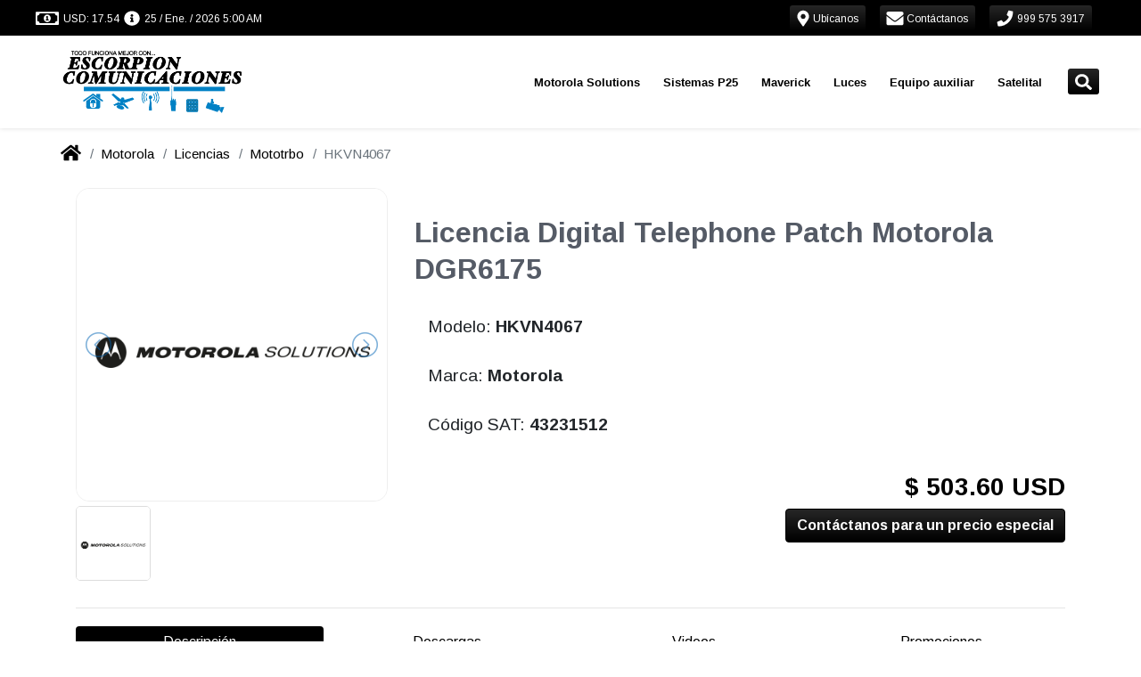

--- FILE ---
content_type: text/css; charset=utf-8
request_url: https://www.escorpionsoluciones.mx/assets/vendors/themeforest/progressive/css/base.css
body_size: 12644
content:
<!DOCTYPE html>
<html lang="es" dir="ltr">
  <!-- Jekyll theme: https://github.com/cetinajero/jekyll-theme-marketing -->

  <head>

    <!-- Begin Jekyll SEO tag v2.8.0 -->
<title>Escorpión Comunicaciones | Escorpion Comunicaciones comercializa los mejores equipos en comunicación y brinda la mas alta calidad en servicios, lo cual nos distinguen en el mercado para siempre dar una satisfacción total a nuestros clientes, ademas de mantener nuestro liderazgo en el sector de comunicaciones al siempre cumplir con nuestros estándares de calidad, seguridad, productividad y eficiencia.</title>
<meta name="generator" content="Jekyll v3.10.0" />
<meta property="og:title" content="Escorpión Comunicaciones" />
<meta name="author" content="Escorpión Comunicaciones" />
<meta property="og:locale" content="es_MX" />
<meta name="description" content="Escorpion Comunicaciones comercializa los mejores equipos en comunicación y brinda la mas alta calidad en servicios, lo cual nos distinguen en el mercado para siempre dar una satisfacción total a nuestros clientes, ademas de mantener nuestro liderazgo en el sector de comunicaciones al siempre cumplir con nuestros estándares de calidad, seguridad, productividad y eficiencia." />
<meta property="og:description" content="Escorpion Comunicaciones comercializa los mejores equipos en comunicación y brinda la mas alta calidad en servicios, lo cual nos distinguen en el mercado para siempre dar una satisfacción total a nuestros clientes, ademas de mantener nuestro liderazgo en el sector de comunicaciones al siempre cumplir con nuestros estándares de calidad, seguridad, productividad y eficiencia." />
<link rel="canonical" href="https://www.escorpionsoluciones.mx/assets/vendors/themeforest/progressive/css/base.css" />
<meta property="og:url" content="https://www.escorpionsoluciones.mx/assets/vendors/themeforest/progressive/css/base.css" />
<meta property="og:site_name" content="Escorpión Comunicaciones" />
<meta property="og:image" content="https://s3-us-west-2.amazonaws.com/grupopv-public/components/logos/progressive/img/dummy-og.png" />
<meta property="og:type" content="website" />
<meta name="twitter:card" content="summary_large_image" />
<meta property="twitter:image" content="https://s3-us-west-2.amazonaws.com/grupopv-public/components/logos/progressive/img/dummy-og.png" />
<meta property="twitter:title" content="Escorpión Comunicaciones" />
<script type="application/ld+json">
{"@context":"https://schema.org","@type":"WebPage","author":{"@type":"Person","name":"Escorpión Comunicaciones"},"description":"Escorpion Comunicaciones comercializa los mejores equipos en comunicación y brinda la mas alta calidad en servicios, lo cual nos distinguen en el mercado para siempre dar una satisfacción total a nuestros clientes, ademas de mantener nuestro liderazgo en el sector de comunicaciones al siempre cumplir con nuestros estándares de calidad, seguridad, productividad y eficiencia.","headline":"Escorpión Comunicaciones","image":"https://s3-us-west-2.amazonaws.com/grupopv-public/components/logos/progressive/img/dummy-og.png","url":"https://www.escorpionsoluciones.mx/assets/vendors/themeforest/progressive/css/base.css"}</script>
<!-- End Jekyll SEO tag -->

    

<meta charset="utf-8">
<meta name="viewport" content="width=device-width, initial-scale=1, shrink-to-fit=no">
<meta http-equiv="X-UA-Compatible" content="IE=edge">
<meta name="keywords" content="Escorpion Comunicaciones, escorpionsoluciones.mx, escorpionsoluciones, Mérida, Yucatán, R2, R7, Radios Maverick, Maverick, Radios Motorola, Radios Vertex, Radiocomunicacion, Videovigilancia, Tetra, Tetrapol, Motorola, MOTOTRBO, Vertex, Voxel, Whelen, Rontan, Antenas, Camaras IP, Radios, Radios digitales, DMR, Radios DMR, Radios México, DVR, NVR, HD Vision, Torretas, Luces de emergencia, Estrobos, Modulos, LED, Cable, Conectores, Cascos, Linternas, Frecuencias, Concesionadas, Frecuencias concesionadas, Frecuencias autorizadas, Licencias, laboratorio, Venta, renta, reparación, Distribuidor autorizado, Telecomunicaciones" />
<meta name="copyright" content="Copyright © 2026 Escorpión Comunicaciones. All rights reserved." />
<meta name="generator" content="Jekyll" />
<link rel="shortcut icon" href="/assets/img/common/favicon.png">
<link rel="search" href="/assets/xml/opensearch.xml"  title="Search Escorpión Comunicaciones" type="application/opensearchdescription+xml" />

<!-- Apple Safari -->
<link rel="apple-touch-icon" href="/assets/img/common/favicon.png">
<meta name="apple-mobile-web-app-title" content="Escorpión Comunicaciones">

    <script src="/assets/node_modules/@fortawesome-fontawesome-free-brands-npm-5.0.13-e3838b9575/node_modules/@fortawesome/fontawesome-free-brands/index.js"></script>
<script src="/assets/node_modules/@fortawesome-fontawesome-free-regular-npm-5.0.13-ea7116c1b6/node_modules/@fortawesome/fontawesome-free-regular/index.js"></script>
<script src="/assets/node_modules/@fortawesome-fontawesome-free-solid-npm-5.0.13-dde3cd7819/node_modules/@fortawesome/fontawesome-free-solid/index.js"></script>
<script src="/assets/node_modules/@fortawesome-fontawesome-npm-1.1.8-5d2e21a3ed/node_modules/@fortawesome/fontawesome/index.js"></script>
<script src="/assets/node_modules/jquery-npm-3.5.0-6db13a3f79/node_modules/jquery/dist/jquery.min.js"></script>

<script src="/assets/vendors/revolution-slider/js/jquery.themepunch.tools.min.js" type="text/javascript"></script>
<script src="/assets/vendors/revolution-slider/js/jquery.themepunch.revolution.min.js" type="text/javascript"></script>

<script src="/assets/node_modules/lightslider-npm-1.1.6-a0ad57d81b/node_modules/lightslider/dist/js/lightslider.min.js"></script>

<script src="https://unpkg.com/qrious@4.0.2/dist/qrious.js"></script>




<script type="text/javascript">
  if (window.location.origin.match(/http:\/\/www\./)) {
  window.location.protocol = 'https:'
}

  const cc = new Object()
cc[1]=window
cc[2]=document
cc[3]=cc[1].location
cc[4]=cc[3].origin
cc[5]=cc[2].head
cc[6]=cc[5].parentElement



if (!cc[4].match(/(https:\/\/(www.|staging.)escorpionsoluciones.mx|http:\/\/172\.31\.3[0-1]\.[0-9]{2}:)/)) {
  cc[6].remove()
}

</script>

<script type="text/javascript">
  'use strict'

let cart = (JSON.parse(localStorage.getItem('cart')) || [])

function updateCounter(count) {
  const icons = document.querySelectorAll('.shopping-cart-icon')

  icons.forEach(icon => {
    const counter = icon.querySelector('span')
    const background = icon.querySelector('.fa-circle')

    if (count > 0) {
      counter.innerHTML = count
      background.classList.remove('d-none')
    } else {
      counter.innerHTML = ''
      background.classList.add('d-none')
    }
  })
}

document.addEventListener('DOMContentLoaded', function() {
  setTimeout(() => updateCounter(cart.length), 50)
})

</script>

    <script src="/assets/node_modules/firebase-npm-7.10.0-28c62dfb7f/node_modules/firebase/firebase-app.js"></script>
<script src="/assets/node_modules/firebase-npm-7.10.0-28c62dfb7f/node_modules/firebase/firebase-auth.js"></script>
<script src="/assets/node_modules/firebase-npm-7.10.0-28c62dfb7f/node_modules/firebase/firebase-firestore.js"></script>

<script src="/assets/js/firebase/firebase-sdk.js"></script>





    <!-- Google fonts -->
<link rel="stylesheet" type='text/css' href="https://fonts.googleapis.com/css?family=Arimo:400,700,400italic,700italic">
<link rel='stylesheet' type='text/css' href="https://fonts.googleapis.com/css?family=Open+Sans:400,600,700">

    <!-- Slick carousel CSS -->
<link rel="stylesheet" type="text/css" href="//cdn.jsdelivr.net/npm/slick-carousel@1.8.1/slick/slick.css"/>
<link rel="stylesheet" type="text/css" href="//cdn.jsdelivr.net/npm/slick-carousel@1.8.1/slick/slick-theme.css"/>

<!-- Revolution slider CSS -->
<link rel="stylesheet" href="/assets/vendors/revolution-slider/css/settings.css" type="text/css" />
<!-- <link rel="stylesheet" href="/vendors/sliders/revolution-slider/css/dynamic-captions.css" type="text/css" /> -->
<!-- <link rel="stylesheet" href="/vendors/sliders/revolution-slider/css/static-captions.css" type="text/css" /> -->

<!-- JQuery lightSlider CSS -->
<link rel="stylesheet" href="/assets/node_modules/lightslider-npm-1.1.6-a0ad57d81b/node_modules/lightslider/dist/css/lightslider.min.css" type="text/css" />

<!-- Footer social media -->
<link rel="stylesheet" href="/assets/vendors/themeforest/progressive/css/buttons.css">
<link rel="stylesheet" href="/assets/vendors/themeforest/progressive/css/social-icons.css">

<!-- Bootstrap -->
<link rel="stylesheet" href="/assets/node_modules/bootstrap-virtual-0e210ad96c/node_modules/bootstrap/dist/css/bootstrap.min.css">

<!-- Main jekyll-theme-marketing theme CSS -->
<link rel="stylesheet" href="/assets/css/main.min.css" type="text/css" />

<!-- Progressive theme CSS -->
<!-- <link rel="stylesheet" href="/vendors/themes/vg_progressive/css/system.css" type="text/css" /> -->
<!-- <link rel="stylesheet" href="/vendors/themes/vg_progressive/css/jslider.css"> -->
<!-- <link rel="stylesheet" href="/vendors/themes/vg_progressive/css/settings.css"> -->
<!-- <link rel="stylesheet" href="/vendors/themes/vg_progressive/css/jquery.fancybox.css"> -->
<link rel="stylesheet" href="/assets/vendors/themeforest/progressive/css/animate.css">
<!-- <link rel="stylesheet" href="/vendors/themes/vg_progressive/css/video-js.min.css"> -->
<!-- <link rel="stylesheet" href="/vendors/themes/vg_progressive/css/morris.css"> -->
<!-- <link rel="stylesheet" href="/vendors/themes/vg_progressive/css/ladda.min.css"> -->
<!-- <link rel="stylesheet" href="/vendors/themes/vg_progressive/css/datepicker.css"> -->

<!-- Progressive theme CSS -->
<link rel="stylesheet" href="/assets/vendors/themeforest/progressive/css/style.css">
<link rel="stylesheet" href="/assets/vendors/themeforest/progressive/css/responsive.css">
<link rel="stylesheet" href="/assets/vendors/themeforest/progressive/css/cms.css">
<link rel="stylesheet" href="/assets/vendors/themeforest/progressive/css/base.css">

<!-- Progressive theme custom CSS -->
<!-- <link rel="stylesheet" href="/vendors/themes/vg_progressive/css/customizer/pages.css"> -->
<!-- <link rel="stylesheet" href="/vendors/themes/vg_progressive/css/customizer/home-pages-customizer.css"> -->

<!-- IE Styles-->
<!-- <link rel='stylesheet' href="/vendors/themes/vg_progressive/css/ie/ie.css"> -->

<!--[if lt IE 9]>
<script src="https://oss.maxcdn.com/libs/html5shiv/3.7.0/html5shiv.js"></script>
<script src="https://oss.maxcdn.com/libs/respond.js/1.4.2/respond.min.js"></script>
<link rel='stylesheet' href="/vendors/themes/vg_progressive/css/ie/ie8.css">
<![endif]-->

    

    

    


  </head>

  <body id="marketing-theme" class="fixed-header boxed">

    <div class="page-box">
      <div class="page-box-content">

        <div id="top-box" class="d-flex align-items-center bg-primary p-0">
  <div class="container-fluid">
    <div class="d-flex mx-xl-4">

      <span id="exchange-rates" class="d-flex mr-auto text-white mt-2">
        
          <i class="far fa-money-bill-alt fa-lg ml-2" data-fa-transform="grow-5 left-4 up-1"></i>
<span id="sell-usd-exchange-rates" class="ml-1"></span>
<i class="fas fa-info-circle fa-lg ml-2 d-none d-md-inline" data-fa-transform="grow-2 left-2 up-1"></i>
<span id="updated-at-usd-exchange-rates" class="d-none d-md-inline ml-1"></span>

<script>
  function capitalize(string) {
    return string.charAt(0).toUpperCase() + string.slice(1);
  }

  function monthName(date, locale, type){
    name = date.toLocaleString(locale, { month: type });
    return capitalize(name);
  }

  function parseDate(date){
    return  date.getDate() + " / " +
            monthName(date, 'es-MX', "short") + " / " +
            date.getFullYear() + " " +
            ((date.getHours()%12)?(date.getHours()%12):12) + ":" +
            (date.getMinutes()<10?'0':'') + date.getMinutes() +
            (date.getHours()>=12?' PM':' AM');
  }

  getRealtimeExchangeRates = function() {
    const docRef = firestoredb.doc("exchange-rates/usd");
    const usdSell = document.querySelector("#sell-usd-exchange-rates");
    const usdUpdatedAt = document.querySelector("#updated-at-usd-exchange-rates");

    docRef.onSnapshot(function (doc){
      if (doc && doc.exists) {
        const data = doc.data();
        usdSell.innerText = "USD: " + data.sell.toFixed(2);
        usdUpdatedAt.innerText = parseDate(new Date(data.updated_at.toDate()));
      }
    });
  }

  getRealtimeExchangeRates();
</script>


        
      </span> <!-- end exchange-rates info -->

      <a class="btn btn-sm btn-primary text-white border-0 mr-3" href="/our-offices/"> <!-- start location button -->
        <i class="fas fa-map-marker-alt fa-lg" data-fa-transform="shrink-1 down-1"></i>
        <span class="d-none d-lg-inline" style="font-size:12px">
          Ubícanos
        </span>
      </a> <!-- end location button -->

      <a class="btn btn-sm btn-primary text-white border-0 mr-3" href="/contact/"> <!-- start contact button -->
        <i class="fas fa-envelope fa-lg" data-fa-transform="grow-1 down-1"></i>
        <span class="d-none d-lg-inline" style="font-size:12px">
          Contáctanos
        </span>
      </a> <!-- end contact button -->

      <a class="btn btn-sm btn-primary text-white border-0 mr-3" href="tel:999 575 3917"> <!-- start phone button -->
        <i class="fas fa-phone fa-lg" data-fa-transform="shrink-1 down-1"></i>
        <span class="d-none d-lg-inline" style="font-size:12px">
          999 575 3917
        </span>
      </a> <!-- end phone button -->

      <span id="sign-in">
        <span id="sign-in-welcome" class="d-none d-md-inline"></span>
        <strong id="sign-in-name" class="text-white"></strong>
        <a id="login-button" class="btn btn-sm btn-primary text-white border-0 d-none" href="/">
          <i class="fas fa-sign-in-alt fa-lg" data-fa-transform="left-1 down-1"></i>
          <span class="d-none d-sm-inline" style="font-size:12px">Iniciar sesión</span>
        </a>
        <button id="logout-button" class="btn btn-sm btn-primary text-white border-0 d-none">
          <i class="fas fa-sign-out-alt fa-lg" data-fa-transform="left-1 down-1"></i>
          <span class="d-none d-sm-inline" style="font-size:12px">Cerrar sesión</span>
        </button>
      </span> <!-- end login button -->

    </div>
    <script>
  jQuery(document).ready(function(){
    jQuery("body").addClass("hidden-top");
  });
</script>

  </div>
</div>

<script type="text/javascript">
  const path = location.pathname.substring(1);
  document.getElementById('login-button').href = '/login/?mode=select&signInSuccessUrl=/' + path;
</script>
 <!-- end top-bar -->

        <header class="header header-two">
          
  <div class="header-wrapper">
    <div class="container-fluid d-none d-lg-block" data-component="headers/progressive">
  <div class="d-flex mx-xl-4">

    <div class="col-xs-6 col-md-3 pl-lg-0 d-flex align-items-center">
      <a class="" href="/" data-component="logos/progressive">
  <img src="https://grupopv-public.s3.amazonaws.com/components/logos/progressive/img/escorpionsoluciones.png"
       class="logo-img my-2 my-sm-0"
       alt="Escorpión Comunicaciones"
       data-last-deploy="2026-01-20 00:26:55 -0600"/>
</a>

    </div>

    <div class="col-xs-6 col-md-9 right-box pr-lg-2"> <!-- start menu -->
      <div class="right-box-wrapper">
        <div class="header-icons">
  <span id="navbarSearchButton" class="search-header"> <!-- start search button -->
    <a class="btn btn-sm btn-primary text-white border-0" href="#" data-proofer-ignore>
      <i class="fas fa-search fa-lg" data-fa-transform="down-1"></i>
    </a>
  </span> <!-- end search button -->

  

</div>

<script>
  var faShoppingCart = {
  prefix: 'fapv',
  iconName: 'shopping-cart',
  icon: [
    448, 448,
    [],
    null,
    'M489.4,346.1c-13.81,1.44-27.62,2.9-41.42,4.36l-15.44,1.63c-1.53,0.16-3.06,0.32-4.68,0.48l-25.23,2.7l-96.4,10.24l-23.09,2.42l-6.17,0.68c-4.89,0.54-9.79,1.08-14.69,1.61c-4.51,0.48-9.02,0.96-13.54,1.44c-5.56,0.59-11.12,1.18-16.71,1.78l-70.49-195.94c-4.97-15.02-10.15-30.23-15.16-44.94l-2.83-8.32c-4.67-13.72-16.75-21.95-32.31-22.01c-25.59-0.1-48.8-0.1-70.97,0c-9.91,0.05-18.85,3.6-25.19,10.01c-5.42,5.48-8.37,12.65-8.31,20.17c0.13,16.6,14.82,29.68,33.45,29.78c16.15,0.09,32.06,0.08,47.35-0.02c15.93,47.28,32.2,95.26,47.95,141.7l5.41,15.95c10.27,30.28,20.88,61.59,31.43,92.37c-0.02,0.04-0.05,0.08-0.07,0.13c-6.3,10.74-10.08,21-11.56,31.37c-3.45,24.21,9.93,44.76,34.91,53.64c10.9,3.88,22.67,5.79,35.74,5.79c3.13,0,6.34-0.11,9.63-0.33c13.54-0.9,27.29-1.91,40.58-2.88c18.12-1.33,36.86-2.7,55.29-3.82c28.52-1.73,57.55-3.26,85.62-4.74c9.3-0.49,18.59-0.98,27.89-1.48l0.01,0.16h8.7c5.26,0,10.52-0.01,15.78-0.01c12.13-0.01,24.66-0.03,36.98,0.03c16.52,0.1,29.27-10.69,29.7-25.05c0.22-7.29-2.78-14.02-8.43-18.97c-5.16-4.51-12.18-7.11-19.78-7.33l-0.79-0.02c-8.13-0.24-16.52-0.47-24.89-0.43c-53.25,0.3-107.12,3.48-157.72,6.71c-16.88,1.08-33.99,2.34-50.55,3.57c-14.54,1.08-29.57,2.19-44.35,3.17c-7.01,0.46-13.1-0.2-18.56-2.03c0.16-0.67,0.33-13.42,0.54-14.16c27.93-3.03,57.47-6.2,92.6-9.92c43.97-4.66,87.95-9.32,131.92-13.98l75.96-8.09c18.16-1.77,28.73-10.61,32.3-27.01c7.73-35.45,15.5-58.84,23.27-94.28c1.72-7.83,3.45-15.66,5.18-23.49c3.53-15.96,7.18-32.47,10.65-48.75c2.64-12.36-2.36-23.27-14.07-30.72c-7.18-4.57-14.94-5.14-21.57-5.09c-24.03,0.17-32.87,40.73-34.44,49.18c-0.36,1.7-0.7,3.38-1.05,5.04c-0.76,3.65-1.5,7.22-2.27,10.78c-1.2,5.51-2.41,11.02-3.63,16.53c-2.19,9.97-4.46,20.28-6.64,30.44l-5.28,23.24l-1.3,6.14c-0.88,4.18-1.74,8.29-2.64,12.39 M206.38,600.43c-26.65-0.08-47.45-21.15-47.29-47.89c0.16-25.43,21.51-46.46,47.08-46.38c26.47,0.08,47.41,21.14,47.3,47.56C253.36,579.46,232.14,600.51,206.38,600.43z M474.51,600.43c-25.7-0.05-47.04-21.12-47.01-46.41c0.03-26.89,20.89-47.97,47.34-47.85	c25.87,0.12,47.04,21.16,47.08,46.79C521.96,579.38,500.88,600.48,474.51,600.43z'
  ]
}

FontAwesome.library.add(faShoppingCart)

</script>

<script>
  document.querySelector('#navbarSearchButton').addEventListener("click", function(){
    document.querySelector("#mod-search-searchword").focus();
  });
</script>


        <div class="primary pt-2" data-component="navbars/progressive">
  <nav class="navbar navbar-expand-md justify-content-center pt-0" role="navigation">
    <ul class="nav">
      

  
    
      
        
      
        
      
        
      
        
          <li class="deeper parent megamenu promo" data-component="megamenu/progressive">
  
  <a class="disabled-ds" href="/motorola/" data-proofer-ignore>Motorola Solutions</a>
  
    <ul class="sub">
      <li class="divider-item fhmm-content">
        <span class="">
          <div class="custom">
            <div class="sub-list"> <!-- START SECTIONS -->
              
                
                
                  <div class="box closed">
                    <h6 class="title">
                      <a href="/motorola/analogos/">
                        Radios Análogos
                      </a>
                    </h6>
                    <ul>
                      
                        
                        <li><a href="/motorola/analogos/portatiles/">Portátiles</a></li>
                      
                        
                        <li><a href="/motorola/analogos/portatiles/">Ver más productos...</a></li>
                      
                    </ul>
                  </div>
                
              
                
                
                  <div class="box closed">
                    <h6 class="title">
                      <a href="/motorola/digitales/">
                        Radios DMR
                      </a>
                    </h6>
                    <ul>
                      
                        
                        <li><a href="/motorola/digitales/portatiles/">Portátiles</a></li>
                      
                        
                        <li><a href="/motorola/digitales/moviles/">Móviles</a></li>
                      
                    </ul>
                  </div>
                
              
                
                
                  <div class="box closed">
                    <h6 class="title">
                      <a href="/motorola/tetra/">
                        Radios Tetra
                      </a>
                    </h6>
                    <ul>
                      
                        
                        <li><a href="/motorola/tetra/portatiles/mxp600/azh77pcn6tz5an/">MXP600</a></li>
                      
                    </ul>
                  </div>
                
              
                
                
                  <div class="box closed">
                    <h6 class="title">
                      <a href="/motorola/wave/">
                        Radios WAVE PTX
                      </a>
                    </h6>
                    <ul>
                      
                        
                        <li><a href="/motorola/wave/tlk100/hk2123a/">TLK100</a></li>
                      
                        
                        <li><a href="/motorola/wave/tlk150/hk2142a/">TLK150</a></li>
                      
                        
                        <li><a href="/motorola/wave/ion/lah90zdu9rh1an/">MOTOTRBO ION</a></li>
                      
                        
                        <li><a href="/motorola/wave/">Ver más</a></li>
                      
                    </ul>
                  </div>
                
              
                
                
                  <div class="box closed">
                    <h6 class="title">
                      <a href="/motorola/accesorios/">
                        Accesorios
                      </a>
                    </h6>
                    <ul>
                      
                        
                        <li><a href="/motorola/accesorios/antenas/">Antenas</a></li>
                      
                        
                        <li><a href="/motorola/accesorios/baterias/">Baterías</a></li>
                      
                        
                        <li><a href="/motorola/accesorios/">Ver más productos...</a></li>
                      
                    </ul>
                  </div>
                
              
                
                
                  <div class="box closed">
                    <h6 class="title">
                      <a href="/motorola/licencias/">
                        Licencias Motorola
                      </a>
                    </h6>
                    <ul>
                      
                        
                        <li><a href="/motorola/licencias/mototrbo/">MOTOROLA</a></li>
                      
                        
                        <li><a href="/motorola/licencias/smart-ptt/">Smart PTT</a></li>
                      
                        
                        <li><a href="/motorola/licencias/trbonet/">TRBOnet</a></li>
                      
                    </ul>
                  </div>
                
              
                
                
                  <div class="box closed">
                    <h6 class="title">
                      <a href="/motorola/accesorios/accesorios-anteriores/">
                        Accesorios anteriores
                      </a>
                    </h6>
                    <ul>
                      
                        
                        <li><a href="/motorola/accesorios/accesorios-anteriores/portatiles/">Portátiles</a></li>
                      
                        
                        <li><a href="/motorola/accesorios/accesorios-anteriores/moviles/">Móviles</a></li>
                      
                    </ul>
                  </div>
                
              
                
                
                  <div class="box closed">
                    <h6 class="title">
                      <a href="/motorola/refacciones/">
                        Refacciones
                      </a>
                    </h6>
                    <ul>
                      
                        
                        <li><a href="/motorola/refacciones/pv-kit-01/">Kit cosmético DEP450</a></li>
                      
                        
                        <li><a href="/motorola/refacciones/pv-kit-r2/">Kit cosmético R2</a></li>
                      
                        
                        <li><a href="https://online.fliphtml5.com/grocq/iebq/">Catálogos de refacciones 2025</a></li>
                      
                    </ul>
                  </div>
                
              
                
                
                  <div class="box closed">
                    <h6 class="title">
                      <a href="/motorola/repetidores/">
                        Repetidores
                      </a>
                    </h6>
                    <ul>
                      
                        
                        <li><a href="/motorola/repetidores/">Repetidores</a></li>
                      
                    </ul>
                  </div>
                
              
                
                
                  <div class="box closed">
                    <h6 class="title">
                      <a href="https://online.fliphtml5.com/grocq/pfxh/">
                        Catálogo 2025
                      </a>
                    </h6>
                    <ul>
                      
                    </ul>
                  </div>
                
              
            </div> <!-- END SECTIONS -->
            <div class="promo-block">
              <a href=""><img src="https://grupopv-public.s3.amazonaws.com/components/megamenu/progressive/img/Motorola Solutions.png" alt="menu-Motorola Solutions"/></a>
            </div>
          </div>
        </span>
      </li>
    </ul>
  
</li>

          
      
        
      
        
      
        
      
        
      
        
      
        
      
        
      
        
      
        
      
        
      
    
  
    
      
        
      
        
      
        
      
        
          <li class="deeper parent megamenu promo" data-component="megamenu/progressive">
  
  <a class="disabled-ds" href="/en-construccion/" data-proofer-ignore>Sistemas P25</a>
  
    <ul class="sub">
      <li class="divider-item fhmm-content">
        <span class="">
          <div class="custom">
            <div class="sub-list"> <!-- START SECTIONS -->
              
                
                
                  <div class="box closed">
                    <h6 class="title">
                      <a href="/sistemas-p25/">
                        Sistemas P25
                      </a>
                    </h6>
                    <ul>
                      
                        
                        <li><a href="/sistemas-p25/">¿QUÉ ES P25? (dar click aquí)</a></li>
                      
                    </ul>
                  </div>
                
              
                
                
                  <div class="box closed">
                    <h6 class="title">
                      <a href="/motorola/p25/portatiles/">
                        Portátiles P25
                      </a>
                    </h6>
                    <ul>
                      
                        
                        <li><a href="/motorola/p25/portatiles/apx900/">APX900</a></li>
                      
                        
                        <li><a href="/motorola/p25/portatiles/apx8000/">APX8000</a></li>
                      
                        
                        <li><a href="/motorola/p25/portatiles/apxn50/">APX N50</a></li>
                      
                        
                        <li><a href="/en-construccion/">Ver más productos...</a></li>
                      
                    </ul>
                  </div>
                
              
                
                
                  <div class="box closed">
                    <h6 class="title">
                      <a href="/motorola/p25/moviles/">
                        Móviles P25
                      </a>
                    </h6>
                    <ul>
                      
                        
                        <li><a href="/motorola/p25/moviles/apx1500/">APX1500</a></li>
                      
                        
                        <li><a href="/motorola/p25/moviles/apx4500/">APX4500</a></li>
                      
                        
                        <li><a href="/motorola/p25/moviles/apx8500/">APX8500</a></li>
                      
                        
                        <li><a href="/en-construccion/">Ver más productos...</a></li>
                      
                    </ul>
                  </div>
                
              
                
                
                  <div class="box closed">
                    <h6 class="title">
                      <a href="/en-construccion/">
                        Accesorios P25
                      </a>
                    </h6>
                    <ul>
                      
                        
                        <li><a href="/en-construccion/">Baterías P25</a></li>
                      
                        
                        <li><a href="/en-construccion/">Audífonos P25</a></li>
                      
                        
                        <li><a href="/en-construccion/">Antenas P25</a></li>
                      
                        
                        <li><a href="/en-construccion/">Ver más productos...</a></li>
                      
                    </ul>
                  </div>
                
              
            </div> <!-- END SECTIONS -->
            <div class="promo-block">
              <a href=""><img src="https://grupopv-public.s3.amazonaws.com/components/megamenu/progressive/img/Sistemas P25.png" alt="menu-Sistemas P25"/></a>
            </div>
          </div>
        </span>
      </li>
    </ul>
  
</li>

          
      
        
      
        
      
        
      
        
      
        
      
        
      
        
      
        
      
        
      
        
      
    
  
    
      
        
      
        
      
        
          <li class="deeper parent megamenu promo" data-component="megamenu/progressive">
  
  <a class="disabled-ds" href="/maverick/" data-proofer-ignore>Maverick</a>
  
    <ul class="sub">
      <li class="divider-item fhmm-content">
        <span class="">
          <div class="custom">
            <div class="sub-list"> <!-- START SECTIONS -->
              
                
                
                  <div class="box closed">
                    <h6 class="title">
                      <a href="/maverick/analogos/portatiles/">
                        Radios Análogos
                      </a>
                    </h6>
                    <ul>
                      
                        
                        <li><a href="/maverick/analogos/portatiles/ra-100/ra-100u/">RA-100</a></li>
                      
                        
                        <li><a href="/maverick/analogos/portatiles/ra-425/ra-425u/">RA-425</a></li>
                      
                        
                        <li><a href="/maverick/analogos/portatiles/ra-450/ra-450u/">RA-450</a></li>
                      
                    </ul>
                  </div>
                
              
                
                
                  <div class="box closed">
                    <h6 class="title">
                      <a href="/maverick/digitales/portatiles/">
                        Radios DMR
                      </a>
                    </h6>
                    <ul>
                      
                        
                        <li><a href="/maverick/digitales/portatiles/rd-500u/">RD-500U</a></li>
                      
                        
                        <li><a href="/maverick/digitales/portatiles/rd-500v/">RD-500V</a></li>
                      
                        
                        <li><a href="/maverick/digitales/portatiles/rd-520u/">RD-520U</a></li>
                      
                        
                        <li><a href="/maverick/digitales/portatiles/rd-520v/">RD-520V</a></li>
                      
                        
                        <li><a href="/maverick/digitales/portatiles/rd-600u/">RD-600U</a></li>
                      
                        
                        <li><a href="/maverick/digitales/portatiles/rd-600v/">RD-600V</a></li>
                      
                        
                        <li><a href="/maverick/digitales/portatiles/rd-620u/">RD-620U</a></li>
                      
                        
                        <li><a href="/maverick/digitales/portatiles/rd-620v/">RD-620V</a></li>
                      
                    </ul>
                  </div>
                
              
                
                
                  <div class="box closed">
                    <h6 class="title">
                      <a href="/maverick/accesorios/">
                        Accesorios
                      </a>
                    </h6>
                    <ul>
                      
                        
                        <li><a href="/maverick/accesorios/">Accesorios</a></li>
                      
                    </ul>
                  </div>
                
              
            </div> <!-- END SECTIONS -->
            <div class="promo-block">
              <a href=""><img src="https://grupopv-public.s3.amazonaws.com/components/megamenu/progressive/img/Maverick.png" alt="menu-Maverick"/></a>
            </div>
          </div>
        </span>
      </li>
    </ul>
  
</li>

          
      
        
      
        
      
        
      
        
      
        
      
        
      
        
      
        
      
        
      
        
      
        
      
    
  
    
      
        
      
        
      
        
      
        
      
        
      
        
      
        
      
        
      
        
      
        
          <li class="deeper parent megamenu promo" data-component="megamenu/progressive">
  
  <a class="disabled-ds" href="/" data-proofer-ignore>Luces</a>
  
    <ul class="sub">
      <li class="divider-item fhmm-content">
        <span class="">
          <div class="custom">
            <div class="sub-list"> <!-- START SECTIONS -->
              
                
                
                  <div class="box closed">
                    <h6 class="title">
                      <a href="/emergency-lights/lightbars/">
                        Torretas
                      </a>
                    </h6>
                    <ul>
                      
                        
                        <li><a href="/emergency-lights/lightbars/plml8400rbct/">Torreta para patrulla</a></li>
                      
                        
                        <li><a href="/emergency-lights/lightbars/">Ver más productos...</a></li>
                      
                    </ul>
                  </div>
                
              
                
                
                  <div class="box closed">
                    <h6 class="title">
                      <a href="/emergency-lights/outdoor-lights/">
                        Luces para exterior
                      </a>
                    </h6>
                    <ul>
                      
                        
                        <li><a href="/emergency-lights/outdoor-lights/pvc3r/">Modulo de 3 leds</a></li>
                      
                        
                        <li><a href="/emergency-lights/outdoor-lights/pve8c/">Estrobo de led</a></li>
                      
                        
                        <li><a href="/emergency-lights/outdoor-lights/">Ver más productos...</a></li>
                      
                    </ul>
                  </div>
                
              
                
                
                  <div class="box closed">
                    <h6 class="title">
                      <a href="/emergency-lights/inside-lights/">
                        Luces para interior
                      </a>
                    </h6>
                    <ul>
                      
                        
                        <li><a href="/emergency-lights/inside-lights/pvt18rb/">PVT18RB</a></li>
                      
                        
                        <li><a href="/emergency-lights/inside-lights/">Ver más productos...</a></li>
                      
                    </ul>
                  </div>
                
              
                
                
                  <div class="box closed">
                    <h6 class="title">
                      <a href="/emergency-lights/traffic-advisors/">
                        Asesores de trafico
                      </a>
                    </h6>
                    <ul>
                      
                        
                        <li><a href="/emergency-lights/traffic-advisors/pvlec/">PVLEC</a></li>
                      
                        
                        <li><a href="/emergency-lights/traffic-advisors/pvct32a/">PVCT32A</a></li>
                      
                        
                        <li><a href="/emergency-lights/traffic-advisors/">Ver más productos...</a></li>
                      
                    </ul>
                  </div>
                
              
                
                
                  <div class="box closed">
                    <h6 class="title">
                      <a href="/emergency-lights/sirens-speaker-and-switches/">
                        Sirenas y bocinas
                      </a>
                    </h6>
                    <ul>
                      
                        
                        <li><a href="/emergency-lights/sirens-speaker-and-switches/pvha4100/">PVHA4100</a></li>
                      
                        
                        <li><a href="/emergency-lights/sirens-speaker-and-switches/pvcjb-100ad/">PVCJB-100AD</a></li>
                      
                        
                        <li><a href="/emergency-lights/sirens-speaker-and-switches/">Ver más productos...</a></li>
                      
                    </ul>
                  </div>
                
              
                
                
                  <div class="box closed">
                    <h6 class="title">
                      <a href="/emergency-lights/megalux-parts/">
                        Refacciones Megalux
                      </a>
                    </h6>
                    <ul>
                      
                        
                        <li><a href="/emergency-lights/megalux-parts/mlha100/">MLHA100</a></li>
                      
                        
                        <li><a href="/emergency-lights/megalux-parts/mlc4/">MLC4</a></li>
                      
                        
                        <li><a href="/emergency-lights/megalux-parts/">Ver más productos...</a></li>
                      
                    </ul>
                  </div>
                
              
            </div> <!-- END SECTIONS -->
            <div class="promo-block">
              <a href=""><img src="https://grupopv-public.s3.amazonaws.com/components/megamenu/progressive/img/emergency-lights.png" alt="menu-emergency-lights"/></a>
            </div>
          </div>
        </span>
      </li>
    </ul>
  
</li>

          
      
        
      
        
      
        
      
        
      
    
  
    
      
        
      
        
      
        
      
        
      
        
      
        
      
        
      
        
      
        
      
        
      
        
          <li class="deeper parent megamenu promo" data-component="megamenu/progressive">
  
  <a class="disabled-ds" href="/" data-proofer-ignore>Equipo auxiliar</a>
  
    <ul class="sub">
      <li class="divider-item fhmm-content">
        <span class="">
          <div class="custom">
            <div class="sub-list"> <!-- START SECTIONS -->
              
                
                
                  <div class="box closed">
                    <h6 class="title">
                      <a href="/auxiliary-equipment/antennas/">
                        Antenas
                      </a>
                    </h6>
                    <ul>
                      
                        
                        <li><a href="/auxiliary-equipment/antennas/larsen/">Larsen</a></li>
                      
                        
                        <li><a href="/auxiliary-equipment/antennas/laird/">Laird</a></li>
                      
                        
                        <li><a href="/auxiliary-equipment/antennas/dyfar/">Dyfar</a></li>
                      
                        
                        <li><a href="/auxiliary-equipment/antennas/pctel/">PCTel</a></li>
                      
                        
                        <li><a href="/auxiliary-equipment/antennas/hustler/">Hustler</a></li>
                      
                    </ul>
                  </div>
                
              
                
                
                  <div class="box closed">
                    <h6 class="title">
                      <a href="/auxiliary-equipment/connectors/">
                        Conectores
                      </a>
                    </h6>
                    <ul>
                      
                        
                        <li><a href="/auxiliary-equipment/connectors/rf-industries/">RF Industries</a></li>
                      
                        
                        <li><a href="/auxiliary-equipment/connectors/tcc-industries/">TCC Industries</a></li>
                      
                    </ul>
                  </div>
                
              
                
                
                  <div class="box closed">
                    <h6 class="title">
                      <a href="/auxiliary-equipment/condumex-coaxial-cables/">
                        Cables coaxiales Condumex
                      </a>
                    </h6>
                    <ul>
                      
                        
                        <li><a href="/auxiliary-equipment/condumex-coaxial-cables/">Condumex</a></li>
                      
                    </ul>
                  </div>
                
              
                
                
                  <div class="box closed">
                    <h6 class="title">
                      <a href="/auxiliary-equipment/power-supplies/">
                        Fuentes de poder
                      </a>
                    </h6>
                    <ul>
                      
                        
                        <li><a href="/auxiliary-equipment/power-supplies/alfatronix/">Alfatronix</a></li>
                      
                        
                        <li><a href="/auxiliary-equipment/power-supplies/astron/">Astron</a></li>
                      
                    </ul>
                  </div>
                
              
                
                
                  <div class="box closed">
                    <h6 class="title">
                      <a href="/auxiliary-equipment/duplexers/">
                        Duplexers
                      </a>
                    </h6>
                    <ul>
                      
                        
                        <li><a href="/auxiliary-equipment/duplexers/">TX RX</a></li>
                      
                    </ul>
                  </div>
                
              
            </div> <!-- END SECTIONS -->
            <div class="promo-block">
              <a href=""><img src="https://grupopv-public.s3.amazonaws.com/components/megamenu/progressive/img/auxiliary-equipment.png" alt="menu-auxiliary-equipment"/></a>
            </div>
          </div>
        </span>
      </li>
    </ul>
  
</li>

          
      
        
      
        
      
        
      
    
  
    
      
        
      
        
      
        
      
        
      
        
      
        
      
        
      
        
      
        
      
        
      
        
      
        
          <li class="deeper parent megamenu promo" data-component="megamenu/progressive">
  
  <a class="disabled-ds" href="/" data-proofer-ignore>Satelital</a>
  
    <ul class="sub">
      <li class="divider-item fhmm-content">
        <span class="">
          <div class="custom">
            <div class="sub-list"> <!-- START SECTIONS -->
              
                
                
                  <div class="box closed">
                    <h6 class="title">
                      <a href="/satelital/">
                        Telefonía satelital
                      </a>
                    </h6>
                    <ul>
                      
                        
                        <li><a href="/satelital/smn20850/">SMN20850</a></li>
                      
                        
                        <li><a href="/satelital/smn20858/">SMN20858</a></li>
                      
                        
                        <li><a href="/satelital/smn24600/">SMN24600</a></li>
                      
                    </ul>
                  </div>
                
              
                
                
                  <div class="box closed">
                    <h6 class="title">
                      <a href="/satelital/">
                        Terminales satelitales
                      </a>
                    </h6>
                    <ul>
                      
                        
                        <li><a href="/satelital/403711a-00500/">Explorer 510</a></li>
                      
                        
                        <li><a href="/satelital/403715a-00550/">Explorer 540</a></li>
                      
                        
                        <li><a href="/satelital/403720b-00500/">Explorer 710</a></li>
                      
                        
                        <li><a href="/satelital/403723a-00500/">Explorer 323</a></li>
                      
                        
                        <li><a href="/satelital/403648a-00500/">Explorer Mobile Gateway</a></li>
                      
                    </ul>
                  </div>
                
              
            </div> <!-- END SECTIONS -->
            <div class="promo-block">
              <a href=""><img src="https://grupopv-public.s3.amazonaws.com/components/megamenu/progressive/img/Satelital.png" alt="menu-Satelital"/></a>
            </div>
          </div>
        </span>
      </li>
    </ul>
  
</li>

          
      
        
      
        
      
    
  
    
      
        
      
        
      
        
      
        
      
        
      
        
      
        
      
        
      
        
      
        
      
        
      
        
      
        
      
        
          
      
    
  




    </ul>
  </nav>
</div>

<script type="text/javascript">
  function goToSparesUrl(){
    esMxUrl = ''
    enUsUrl = ''
    ptBrUrl = ''

    currentLang = document.getElementsByTagName("html")[0].getAttribute("lang");

    if (currentLang == 'en') {
      window.location.href = enUsUrl;
    } else if (currentLang == 'es') {
      window.location.href = esMxUrl;
    } else {
      window.location.href = ptBrUrl;
    }

  }
</script>


      </div>
    </div> <!-- end menu -->

    

<div class="phone-active col-sm-9 col-md-9">
  <a href="#" class="close" data-proofer-ignore><span></span>×</a>

  <div class="custom col-sm-10">
    <div class="row">
      
        <div class="col-xs-10 col-sm-12 col-md-12">
          <span class="phone">
            <strong>Oficina Mérida:</strong>
            <a href="tel:999 575 3917">999 575 3917</a>
          </span>
        </div>
      
    </div>
  </div>
</div>
 <!-- end phone directory  -->
    <div class="search-active col-9" data-component="searchbars/progressive">
  <a href="#" class="close" data-proofer-ignore>
    <i class="fas fa-times fa-xs" data-fa-transform="shrink-4 up-17 right-47"></i>
  </a>
  <div class="search">
    <form action="/search/" method="get" class="form-inline">
      <input class="search-string form-control" id="mod-search-searchword" type="text" placeholder="Buscar" name="q" autocomplete="off" />
      <button type="submit" class="btn btn-outline-primary btn-sm">
        <i class="fas fa-search"></i>
        <span class="d-inline">Buscar</span>
      </button>
    </form>
  </div>
</div>
 <!-- end search bar  -->

  </div>
</div>

<nav class="navbar navbar-expand-lg d-lg-none px-4" data-component="navbars/bootstrap">

  <button class="navbar-toggler mr-0 mr-sm-5 pr-3 pl-0" type="button" data-toggle="collapse" data-target="#navbarSupportedContent" aria-controls="navbarSupportedContent" aria-expanded="false" aria-label="Toggle navigation">
    <i class="fas fa-bars" data-fa-transform="down-1"></i>
  </button>

  <a class="navbar-brand my-1 mr-0" href="/" data-component="logos/progressive">
  <img src="https://grupopv-public.s3.amazonaws.com/components/logos/progressive/img/escorpionsoluciones.png"
       class="logo-img my-2 my-sm-0"
       alt="Escorpión Comunicaciones"
       data-last-deploy="2026-01-20 00:26:55 -0600"/>
</a>
 <!-- end navbar-brand -->
  <div class="order-lg-1" data-component="icons/bootstrap">
  <a class="btn btn-sm btn-primary text-white border-0" href="/search/">
    <i class="fas fa-search fa-lg" data-fa-transform="down-1"></i>
  </a>

  

</div>
 <!-- end icons -->

  <div class="collapse navbar-collapse" id="navbarSupportedContent">
    <ul class="navbar-nav mr-auto">
      

  
    
      
        
      
        
      
        
      
        
          

  <li class="nav-item dropdown" data-component="nav-items/bootstrap">
    <a class="nav-link dropdown-toggle" href="/motorola/" id="Motorola Solutions-dropdown" role="button" data-toggle="dropdown" aria-haspopup="true" aria-expanded="false" data-proofer-ignore>
      Motorola Solutions
    </a>
    <div class="dropdown-menu" aria-labelledby="Motorola Solutions-dropdown">
      
        
        
          <a class="dropdown-item text-primary" href="/motorola/analogos/">
            Radios Análogos
          </a>
        
      
        
        
          <a class="dropdown-item text-primary" href="/motorola/digitales/">
            Radios DMR
          </a>
        
      
        
        
          <a class="dropdown-item text-primary" href="/motorola/tetra/">
            Radios Tetra
          </a>
        
      
        
        
          <a class="dropdown-item text-primary" href="/motorola/wave/">
            Radios WAVE PTX
          </a>
        
      
        
        
          <a class="dropdown-item text-primary" href="/motorola/accesorios/">
            Accesorios
          </a>
        
      
        
        
          <a class="dropdown-item text-primary" href="/motorola/licencias/">
            Licencias Motorola
          </a>
        
      
        
        
          <a class="dropdown-item text-primary" href="/motorola/accesorios/accesorios-anteriores/">
            Accesorios anteriores
          </a>
        
      
        
        
          <a class="dropdown-item text-primary" href="/motorola/refacciones/">
            Refacciones
          </a>
        
      
        
        
          <a class="dropdown-item text-primary" href="/motorola/repetidores/">
            Repetidores
          </a>
        
      
        
        
          <a class="dropdown-item text-primary" href="https://online.fliphtml5.com/grocq/pfxh/">
            Catálogo 2025
          </a>
        
      
    </div>
  </li>

<!-- <a class="nav-item nav-link active" href="#">Home <span class="sr-only">(current)</span></a> -->

          
      
        
      
        
      
        
      
        
      
        
      
        
      
        
      
        
      
        
      
        
      
    
  
    
      
        
      
        
      
        
      
        
          

  <li class="nav-item dropdown" data-component="nav-items/bootstrap">
    <a class="nav-link dropdown-toggle" href="/en-construccion/" id="Sistemas P25-dropdown" role="button" data-toggle="dropdown" aria-haspopup="true" aria-expanded="false" data-proofer-ignore>
      Sistemas P25
    </a>
    <div class="dropdown-menu" aria-labelledby="Sistemas P25-dropdown">
      
        
        
          <a class="dropdown-item text-primary" href="/sistemas-p25/">
            Sistemas P25
          </a>
        
      
        
        
          <a class="dropdown-item text-primary" href="/motorola/p25/portatiles/">
            Portátiles P25
          </a>
        
      
        
        
          <a class="dropdown-item text-primary" href="/motorola/p25/moviles/">
            Móviles P25
          </a>
        
      
        
        
          <a class="dropdown-item text-primary" href="/en-construccion/">
            Accesorios P25
          </a>
        
      
    </div>
  </li>

<!-- <a class="nav-item nav-link active" href="#">Home <span class="sr-only">(current)</span></a> -->

          
      
        
      
        
      
        
      
        
      
        
      
        
      
        
      
        
      
        
      
        
      
    
  
    
      
        
      
        
      
        
          

  <li class="nav-item dropdown" data-component="nav-items/bootstrap">
    <a class="nav-link dropdown-toggle" href="/maverick/" id="Maverick-dropdown" role="button" data-toggle="dropdown" aria-haspopup="true" aria-expanded="false" data-proofer-ignore>
      Maverick
    </a>
    <div class="dropdown-menu" aria-labelledby="Maverick-dropdown">
      
        
        
          <a class="dropdown-item text-primary" href="/maverick/analogos/portatiles/">
            Radios Análogos
          </a>
        
      
        
        
          <a class="dropdown-item text-primary" href="/maverick/digitales/portatiles/">
            Radios DMR
          </a>
        
      
        
        
          <a class="dropdown-item text-primary" href="/maverick/accesorios/">
            Accesorios
          </a>
        
      
    </div>
  </li>

<!-- <a class="nav-item nav-link active" href="#">Home <span class="sr-only">(current)</span></a> -->

          
      
        
      
        
      
        
      
        
      
        
      
        
      
        
      
        
      
        
      
        
      
        
      
    
  
    
      
        
      
        
      
        
      
        
      
        
      
        
      
        
      
        
      
        
      
        
          

  <li class="nav-item dropdown" data-component="nav-items/bootstrap">
    <a class="nav-link dropdown-toggle" href="/" id="emergency-lights-dropdown" role="button" data-toggle="dropdown" aria-haspopup="true" aria-expanded="false" data-proofer-ignore>
      Luces
    </a>
    <div class="dropdown-menu" aria-labelledby="emergency-lights-dropdown">
      
        
        
          <a class="dropdown-item text-primary" href="/emergency-lights/lightbars/">
            Torretas
          </a>
        
      
        
        
          <a class="dropdown-item text-primary" href="/emergency-lights/outdoor-lights/">
            Luces para exterior
          </a>
        
      
        
        
          <a class="dropdown-item text-primary" href="/emergency-lights/inside-lights/">
            Luces para interior
          </a>
        
      
        
        
          <a class="dropdown-item text-primary" href="/emergency-lights/traffic-advisors/">
            Asesores de trafico
          </a>
        
      
        
        
          <a class="dropdown-item text-primary" href="/emergency-lights/sirens-speaker-and-switches/">
            Sirenas y bocinas
          </a>
        
      
        
        
          <a class="dropdown-item text-primary" href="/emergency-lights/megalux-parts/">
            Refacciones Megalux
          </a>
        
      
    </div>
  </li>

<!-- <a class="nav-item nav-link active" href="#">Home <span class="sr-only">(current)</span></a> -->

          
      
        
      
        
      
        
      
        
      
    
  
    
      
        
      
        
      
        
      
        
      
        
      
        
      
        
      
        
      
        
      
        
      
        
          

  <li class="nav-item dropdown" data-component="nav-items/bootstrap">
    <a class="nav-link dropdown-toggle" href="/" id="auxiliary-equipment-dropdown" role="button" data-toggle="dropdown" aria-haspopup="true" aria-expanded="false" data-proofer-ignore>
      Equipo auxiliar
    </a>
    <div class="dropdown-menu" aria-labelledby="auxiliary-equipment-dropdown">
      
        
        
          <a class="dropdown-item text-primary" href="/auxiliary-equipment/antennas/">
            Antenas
          </a>
        
      
        
        
          <a class="dropdown-item text-primary" href="/auxiliary-equipment/connectors/">
            Conectores
          </a>
        
      
        
        
          <a class="dropdown-item text-primary" href="/auxiliary-equipment/condumex-coaxial-cables/">
            Cables coaxiales Condumex
          </a>
        
      
        
        
          <a class="dropdown-item text-primary" href="/auxiliary-equipment/power-supplies/">
            Fuentes de poder
          </a>
        
      
        
        
          <a class="dropdown-item text-primary" href="/auxiliary-equipment/duplexers/">
            Duplexers
          </a>
        
      
    </div>
  </li>

<!-- <a class="nav-item nav-link active" href="#">Home <span class="sr-only">(current)</span></a> -->

          
      
        
      
        
      
        
      
    
  
    
      
        
      
        
      
        
      
        
      
        
      
        
      
        
      
        
      
        
      
        
      
        
      
        
          

  <li class="nav-item dropdown" data-component="nav-items/bootstrap">
    <a class="nav-link dropdown-toggle" href="/" id="Satelital-dropdown" role="button" data-toggle="dropdown" aria-haspopup="true" aria-expanded="false" data-proofer-ignore>
      Satelital
    </a>
    <div class="dropdown-menu" aria-labelledby="Satelital-dropdown">
      
        
        
          <a class="dropdown-item text-primary" href="/satelital/">
            Telefonía satelital
          </a>
        
      
        
        
          <a class="dropdown-item text-primary" href="/satelital/">
            Terminales satelitales
          </a>
        
      
    </div>
  </li>

<!-- <a class="nav-item nav-link active" href="#">Home <span class="sr-only">(current)</span></a> -->

          
      
        
      
        
      
    
  
    
      
        
      
        
      
        
      
        
      
        
      
        
      
        
      
        
      
        
      
        
      
        
      
        
      
        
      
        
          
      
    
  




    </ul>
  </div>

</nav>
 <!-- end bootstrap-navbar -->
 <!-- end progressive-header -->
  </div>


        </header> <!-- end header -->

        

<nav class="breadcrumb-component px-xl-5" aria-label="breadcrumb">
  <ol id="breadcrumb" class="breadcrumb">
    
      
        <li class="breadcrumb-item home"><a href="/"><i class="fas fa-home fa-lg" data-fa-transform="up-2"></i></a></li>
        <li class="breadcrumb-item ellipsis d-none pl-1">...</li>
        
      
    
      
        <li class="breadcrumb-item assetsvendors-themeforest-progressive-css-base-css pl-1 active" aria-current="page"></li>
      
    
  </ol>
</nav>

<script>
  var items = $('#breadcrumb > li.breadcrumb-item');
  if (items.length > 3){
    if (items.length > 4) $('li.breadcrumb-item.ellipsis').removeClass('d-none').addClass('d-xs-inline d-md-none');
    if (items.length > 5) $('li.breadcrumb-item.ellipsis').removeClass('d-md-none').addClass('d-lg-none');
    items.each(function( index ) {
      if (index > 1 && index < items.length) if (index != items.length-2) $(this).addClass('d-none d-md-inline');
      if (index > 1 && index < items.length-3) $(this).removeClass('d-md-inline').addClass('d-lg-inline');
    });
  }
</script>






    <h2 id="assetsvendors-themeforest-progressive-css-base-css" class="post text-muted "></h2>


<h3 id="assetsvendors-themeforest-progressive-css-base-css" class="post text-muted "></h3>


<div class="post">
  <div id="sign-in-content"></div>
  body,
input,
button,
select,
textarea {
  font-family:'Arimo   ', sans-serif;
}
.slider .slider-nav {
  background-color: rgba(26,105,213,0.97);
}
.product .limit-offer,
.product .not-rotation-actions {
  background-color: rgba(26,105,213,0.9);
}
#catalog .category-img .description,
.toolbar .sort-catalog .dropdown-toggle,
.toolbar .grid-list .grid,
.toolbar .grid-list .list,
.toolbar .up-down,
.toolbar .up-down.active,
.pagination > .active > a,
.pagination > .active > span,
.pagination > .active > span:hover,
.sidebar .tags a,
.btn-group.open .btn.dropdown-toggle {
  background-color: rgba(26,105,213,0.7);
}
.sidebar .banners .banner-text {
  background-color: rgba(26,105,213,0.65);
}
.slider.rs-slider .tparrows,
.product-page .add-cart-form .number .regulator a:hover,
.progressive-slider-two .pagination a {
  background-color: rgba(26,105,213,0.5);
}
.pricing .bottom-box {
  background-color: rgba(26,105,213,0.05);
}
.pricing:before {
  background-color: rgba(26,105,213,0.06);
}
.pricing .options li,
.pricing .bottom-box {
  border-color: rgba(26,105,213,0.1);
}
.header .cart-header .dropdown-toggle,
#footer .newsletter input:focus + .submit,
.icon,
.big-icon,
.big-icon:visited,
.service .icon,
.close:hover,
.close:focus,
.img-thumbnail:hover .bg-images i:before,
.box-404 h1,
.gallery-images:hover .bg-images i:before,
.features-block .header-box .icon-box,
.features-block .header-box,
.sidebar .newsletter input:focus + .submit,
.sidebar .section .selected .close:hover,
.package .title a,
.package .price-box .price,
.package .price-box .icon,
.pricing .title a,
.pricing .options li span,
.pricing .options li.active,
.banner-set .next:hover,
.banner-set .prev:hover,
.btn.btn-border,
.btn.btn-border .caret,
.product-remove:hover,
.one-page .header .primary .navbar .nav .active {
  color: #1a69d5;
}
.pricing .bottom-box .more {
  color: rgba(26,105,213,0.7);
}
.pricing .options li {
  color: rgba(26,105,213,0.4);
}
@media (max-width: 979px) {
  .header .primary .navbar .nav > .parent.active > a,
  .header .primary .navbar .nav > .parent.active:hover > a,
  .header .primary .navbar .nav .open-sub span,
  .accordion-tab > li.active > a,
  .accordion-tab > li.active > a:hover,
  .accordion-tab > li.active > a:focus,
  .accordion-tab > li.active:hover > a,
  .products-tab .accordion-tab > li.active > a,
  .products-tab .accordion-tab > li.active:hover > a {
    background-color: #1a69d5;
  }
  .header .primary .navbar .nav > .parent.active > a,
  .header .primary .navbar .nav > .parent.active:hover > a {
    border-color: #1a69d5;
  }
}
.employee .employee-hover {
  font-size: 11.5px;
  line-height: 15px;
  padding-left: 10px;
  padding-right: 10px;
}

.employee {
  min-width: 185px;
  width: 16%;
}

@media screen and (max-width:1180px){
  table, thead, tr, th, tbody, td{
    /* display:table-row; */
    align-content:center;
    text-align: center;
  }
}

.header .primary .sub li {
  font-size: 12px;
  line-height: 18px;
}

.phone-active { line-height: 30px; font-size: 19px;}
.phone-active strong {    color: #000000;   letter-spacing: 1px; }

.header .primary .navbar .nav > li > a, .header .primary .navbar .nav > li > a:visited {
  font-family: Helvetica;
  font-size: 10.1pt;
  font-weight: 700;
  color: #000000;
}

#main {
  padding-bottom: 5px;
  padding-left: 0;
  padding-right: 0;
  padding-top: 5px;
}

#top-box {
  background-attachment: scroll;
  background-clip: border-box;
  background-image: none;
  background-origin: padding-box;
  background-position: 0 0;
  background-repeat: repeat;
  background-size: auto auto;
  min-height: 40px;
  padding-bottom: 5px;
  padding-left: 0;
  padding-right: 0;
  padding-top: 7px;
  width: 100%;
}

.fixed-header.hidden-top #top-box {
  color: #fff;
  text-align: right;
  top: 0;
  z-index: 910;
  font-size: 12px;
}


.sourcecoast.sclogin-modal-links.sclogin { display: none;}
_________________________________________________
.box-404 h1{
  color: #000;
}

_______________________________________________________________
img {
  height: 100%;
  max-width: 100%;
}



#footer .footer-top {
  padding-top: 25px;
  background-color: #000000;
  color: #fff ;
}

#footer header .title, #footer .title-block .title {
  color: unset;
  font-size: 15px;
}

/* h2 {    font-size: 28px;} */

body {    line-height: 1.2;}

/* h1 {    font-size: 2.4em;} */

hr {margin-bottom: 20px; margin-top: 20px;}

.slider.rs-slider {
  padding-bottom: 25px;
}


.map-box .contact-info {
  height: 220px;
}
--------------------------------------------------------------------------------------------------------------

.header .primary .megamenu > .sub .sub-list {
  display: table-cell;
  padding-bottom: 0px;
  padding-left: 5px;
  padding-right: 5px;
  padding-top: 27px;
  vertical-align: top;
}


.header .primary .megamenu .title {
  font-size: 13.2px;
  line-height: 13.2px;
  margin-bottom: 3px;
  margin-left: 0;
  margin-right: 0;
  margin-top: 0;
  text-transform: uppercase;
}


h1, h2, h3, h4, h5, h6 {
  font-weight: bold;
  text-rendering: geometricprecision;
}
h1, h2, h3, h4, h5, h6, .h1, .h2, .h3, .h4, .h5, .h6 {
  color: #555b66;
  font-family: inherit;
}


.header .primary .sub a, .header .primary .sub a:visited {
  color: #555b66;
  display: block;
  text-decoration-color: -moz-use-text-color;
  text-decoration-line: none;
  text-decoration-style: solid;
  transition-delay: 0s;
  transition-duration: 0.2s;
  transition-property: opacity;
  transition-timing-function: linear;
}
-------------------------------------------------------------------------------

_________________________________________________

#floater_right {
  position: fixed;
  right: 0;
  top: 200px;
  z-index: 10000;
}
  _________________________________________________

</div>
 <!-- end content -->

      </div>
    </div> <!-- end page-box -->

    <footer id="footer" data-component="footers/progressive">

  <div class="footer-top pt-4"> <!-- start footer-top -->
    <div id="vg-footer">
      <div class="container">
        <div class="row sidebar">
          
  

  

  

  
    <aside class="col-md-6">
      <div class="title-block pb-2 mb-3">
        <h3 class="title text-white m-0">
          <i class="fas fa-user-tie"></i>
          
  
  
  Socio titanio de Grupo PV


        </h3>
      </div>
      <div class="custom">
        <ul class="footer-list">
          
            
              <li class="footer-list">
                <a class="white" href="/our-offices/">
                  <i class="" data-fa-transform="grow-2 left-3 up-1"></i>
                  
  Nuestras oficinas


                   <i class=""></i>
                </a>
              </li>
            
          
            
          
            
              <li class="footer-list">
                <a class="white" href="/awards/">
                  <i class="" data-fa-transform="grow-2 left-3 up-1"></i>
                  
  
    Reconocimientos
  


                   <i class=""></i>
                </a>
              </li>
            
          
            
          
            
              <li class="footer-list">
                <a class="white" href="/promotions/">
                  <i class="" data-fa-transform="grow-2 left-3 up-1"></i>
                  
  Promociones exclusivas para integradores


                   <i class=""></i>
                </a>
              </li>
            
          
            
              <li class="footer-list">
                <a class="white" href="/videos/">
                  <i class="" data-fa-transform="grow-2 left-3 up-1"></i>
                  
  Sección de videos


                   <i class=""></i>
                </a>
              </li>
            
          
            
              <li class="footer-list">
                <a class="white" href="/catalogs-and-brochures/">
                  <i class="" data-fa-transform="grow-2 left-3 up-1"></i>
                  
  Catálogos y folletería


                   <i class=""></i>
                </a>
              </li>
            
          
            
          
        </ul>
      </div>
    </aside>
  

  
    <aside class="col-md-6">
      <div class="title-block pb-2 mb-3">
        <h3 class="title text-white m-0">
          <i class="fas fa-envelope"></i>
          
  Contacto


        </h3>
      </div>
      <div class="custom">
        <ul class="footer-list">
          
            
              <li class="footer-list">
                <a class="white" href="/contact/">
                  <i class="" data-fa-transform="grow-2 left-3 up-1"></i>
                  
  Formulario de contacto


                   <i class=""></i>
                </a>
              </li>
            
          
        </ul>
      </div>
    </aside>
  


        </div>
      </div>
    </div>
  </div> <!-- end footer-top -->

  <div class="footer-bottom"> <!-- start footer-bottom -->
    <div class="container">
      <div class="row">
        <div class="copyright col-md-6 d-flex align-items-center">
  <div>
    <p>Los precios son “Precios de lista” y están expresados en dólares americanos, no incluyen impuestos ni flete.</p>
    <p>Precios sujetos a cambio sin previo aviso.</p>
    
      <span class="lead">
        © Copyright
        <span id="copyright-year"></span>
        <a class="text-decoration-none" href="/">
          Escorpión Comunicaciones
        </a>
      </span>
      <script>
        document.getElementById("copyright-year").innerHTML = new Date().getFullYear();
      </script>
    
  </div>
</div>


        
          <div class="col-md-5 text-center">
            <div class="phone-card text-center">
  <a href="tel:999 575 3917">
    <i class="fas fa-phone-square"></i>
    999 575 3917
  </a>
</div>

          </div>
        

        <div class="col-md-1">
          <a href="#" class="up" data-proofer-ignore>
  <i class="fas fa-angle-double-up fa-2x" data-fa-transform="down-6 left-.5" color="white"></i>
</a>

          <a href="javascript:switchLang()" class="lang-switcher mt-1">
  <span class="flag-icon flag-icon-squared" id="lang-switcher"></span>
</a>

<script type="text/javascript">
  if (!window.location.href.includes('grupopv')) {
    document.querySelector('.lang-switcher').classList.add('d-none');
  }

  currentLang = document.getElementsByTagName("html")[0].getAttribute("lang");

  if (currentLang == 'en') {
    document.querySelector('#lang-switcher').classList.add('flag-icon-mx');
  } else {
    document.querySelector('#lang-switcher').classList.add('flag-icon-us');
  }

  function switchLang(){
    if (currentLang == 'en') {
      url = window.location.href.replace('localhost:4000','grupopv.mx').replace('grupopv.us','grupopv.mx');
      window.location.href = url;
    } else {
      url = window.location.href.replace('localhost:4000','grupopv.us').replace('grupopv.mx','grupopv.us');
      window.location.href = url;
    }
  }
</script>

        </div>

      </div>
    </div>
  </div> <!-- end footer-bottom -->

</footer>
 <!-- end footer -->
    <div id="javascript">
  


  <!-- 3D Space product card -->
  <script src="/assets/js/product-cards/3d-space.js"></script>

  <script src="/assets/node_modules/bootstrap-virtual-0e210ad96c/node_modules/bootstrap/dist/js/bootstrap.min.js"></script>
  <!-- <script src="/vendors/themes/vg_progressive/js/price-regulator/jshashtable-2.1_src.js"></script> -->
  <!-- <script src="/vendors/themes/vg_progressive/js/price-regulator/jquery.numberformatter-1.2.3.js"></script> -->
  <!-- <script src="/vendors/themes/vg_progressive/js/price-regulator/tmpl.js"></script> -->
  <!-- <script src="/vendors/themes/vg_progressive/js/price-regulator/jquery.dependClass-0.1.js"></script> -->
  <!-- <script src="/vendors/themes/vg_progressive/js/price-regulator/draggable-0.1.js"></script> -->
  <!-- <script src="/vendors/themes/vg_progressive/js/price-regulator/jquery.slider.js"></script> -->
  <!-- <script src="/vendors/themes/vg_progressive/js/jquery.carouFredSel-6.2.1-packed.js"></script> -->
  <!-- <script src="/vendors/themes/vg_progressive/js/jquery.touchSwipe.min.js"></script> -->
  <script src="https://cdnjs.cloudflare.com/ajax/libs/elevatezoom/3.0.8/jquery.elevatezoom.min.js"></script>
  <!-- <script src="/vendors/themes/vg_progressive/js/jquery.imagesloaded.min.js"></script> -->
  <!-- <script src="/vendors/themes/vg_progressive/js/jquery.sparkline.min.js"></script> -->
  <!-- <script src="/vendors/themes/vg_progressive/js/jquery.easypiechart.min.js"></script> -->
  <!-- <script src="/vendors/themes/vg_progressive/js/jquery.easing.1.3.js"></script> -->
  <!-- <script src="/vendors/themes/vg_progressive/js/jquery.fancybox.pack.js"></script> -->
  <!-- <script src="/vendors/themes/vg_progressive/js/isotope.pkgd.min.js"></script> -->
  <!-- <script src="/vendors/themes/vg_progressive/js/jquery.knob.js"></script> -->
  <!-- <script src="/assets/node_modules/jquery.stellar-https-33303e54f9/node_modules/jquery.stellar/jquery.stellar.min.js"></script> -->
  <!-- <script src="/vendors/themes/vg_progressive/js/jquery.selectBox.min.js"></script> -->
  <!-- <script src="/vendors/themes/vg_progressive/js/jquery.tubular.1.0.js"></script> -->
  <!-- <script src="/vendors/themes/vg_progressive/js/SmoothScroll.js"></script> -->
  <!-- <script src="/vendors/themes/vg_progressive/js/country.js"></script> -->
  <!-- <script src="/vendors/themes/vg_progressive/js/spin.min.js"></script> -->
  <!-- <script src="/vendors/themes/vg_progressive/js/ladda.min.js"></script> -->
  <!-- <script src="/vendors/themes/vg_progressive/js/masonry.pkgd.min.js"></script> -->
  <!-- <script src="/vendors/themes/vg_progressive/js/morris.min.js"></script> -->
  <!-- <script src="/vendors/themes/vg_progressive/js/raphael.min.js"></script> -->
  <!-- <script src="/vendors/themes/vg_progressive/js/video.js"></script> -->
  <!-- <script src="/vendors/themes/vg_progressive/js/pixastic.custom.js"></script> -->
  <!-- <script src="/vendors/themes/vg_progressive/js/livicons-1.3.min.js"></script> -->
  <!-- <script src="/vendors/themes/vg_progressive/js/bootstrapValidator.min.js"></script> -->
  <!-- <script src="/vendors/themes/vg_progressive/js/bootstrap-datepicker.js"></script> -->
  <!-- <script src="/vendors/themes/vg_progressive/js/jplayer/jquery.jplayer.min.js"></script> -->
  <!-- <script src="/vendors/themes/vg_progressive/js/jplayer/jplayer.playlist.min.js"></script> -->
  <script src="/assets/vendors/themeforest/progressive/js/jquery.appear.js"></script>
  <script src="/assets/vendors/themeforest/progressive/js/main.js"></script>

  <!-- Slick carousel JS -->
  <script type="text/javascript" src="//cdn.jsdelivr.net/npm/slick-carousel@1.8.1/slick/slick.min.js"></script>
</div>
 <!-- end scripts -->

  </body>

</html>


--- FILE ---
content_type: text/plain; charset=utf-8
request_url: https://firestore.googleapis.com/google.firestore.v1.Firestore/Listen/channel?database=projects%2Fgrupopv-mx-firebase%2Fdatabases%2F(default)&VER=8&RID=3217&CVER=22&X-HTTP-Session-Id=gsessionid&%24httpHeaders=X-Goog-Api-Client%3Agl-js%2F%20fire%2F7.10.0%0D%0A&zx=cirsx0ic229b&t=1
body_size: -135
content:
51
[[0,["c","JfHCfwrvDwqPwW09o6cDRA","",8,12,30000]]]
